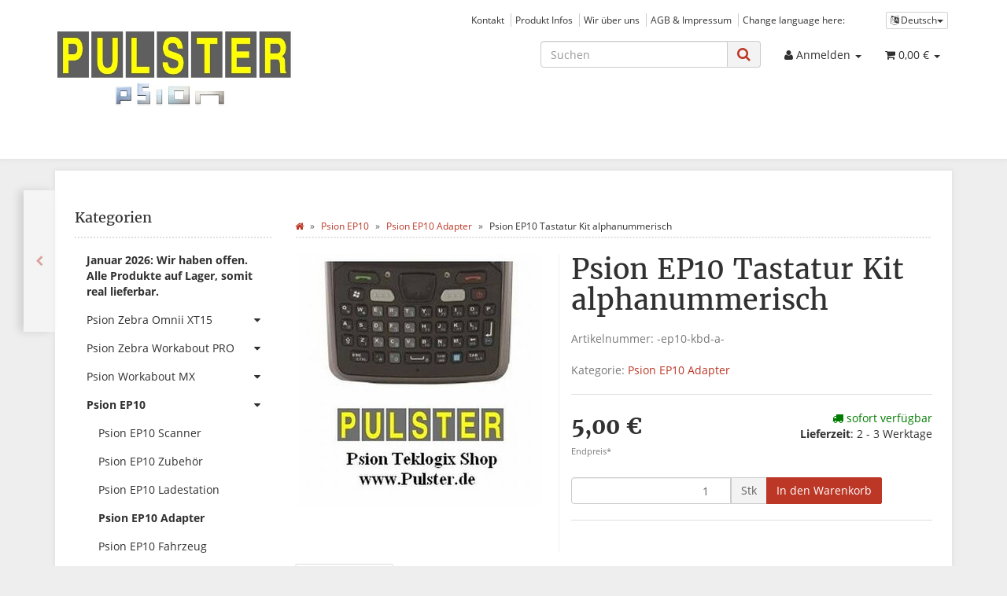

--- FILE ---
content_type: text/html; charset=iso-8859-1
request_url: https://pulster.de/Psion-EP10-Tastatur-Kit-alphanummerisch
body_size: 9593
content:
<!DOCTYPE html>
<html lang="de" itemscope itemtype="http://schema.org/ItemPage">

<head>
    
        <meta http-equiv="content-type" content="text/html; charset=iso-8859-1">
        <meta name="description" itemprop="description" content="Psion EP10 - Tastatur alphanummerisch QWERTY Psion Art Nr : 1100957, EP10 Kit Upgrade QWERTY Keyboard Komplettes Kit zum Austausch defekter Tastaturen o">
        <meta name="keywords" itemprop="keywords" content="Psion,EP10,\-,Tastatur,alphanummerisch,QWERTY,Art,Nr,1100957,Kit,Upgrade,Keyboard,Komplettes,zum,Austausch,defekter,Tastaturen,oder,Wechsel,von,numerisch,auf,alphanumerische,Umbau,ist,relativ,einfach,und,wird,automatisch,vom,erkannt,Lieferumfang,komplette">
        <meta name="viewport" content="width=device-width, initial-scale=1.0, user-scalable=no">
        <meta http-equiv="X-UA-Compatible" content="IE=edge">
        <meta name="robots" content="index, follow">

        <meta itemprop="image" content="https://pulster.de/bilder/intern/shoplogo/pulster-shop-logo-aktuell.jpg">
        <meta itemprop="url" content="https://pulster.de/Psion-EP10-Tastatur-Kit-alphanummerisch">
        <meta property="og:type" content="website">
        <meta property="og:site_name" content="Psion EP10 Tastatur Kit alphanummerisch, 5,00 &#8364;">
        <meta property="og:title" content="Psion EP10 Tastatur Kit alphanummerisch, 5,00 &#8364;">
        <meta property="og:description" content="Psion EP10 - Tastatur alphanummerisch QWERTY Psion Art Nr : 1100957, EP10 Kit Upgrade QWERTY Keyboard Komplettes Kit zum Austausch defekter Tastaturen o">
        <meta property="og:image" content="bilder/intern/shoplogo/pulster-shop-logo-aktuell.jpg">
        <meta property="og:url" content="https://pulster.de/Psion-EP10-Tastatur-Kit-alphanummerisch">
    

    <title itemprop="name">Psion EP10 Tastatur Kit alphanummerisch, 5,00 &#8364;</title>

            <link rel="canonical" href="https://pulster.de/Psion-EP10-Tastatur-Kit-alphanummerisch">
    
    
        <base href="https://pulster.de/">
    

    
                                    <link type="image/x-icon" href="templates/Evo/favicon.ico" rel="shortcut icon">
                                        <link rel="image_src" href="https://pulster.de/media/image/product/1136/lg/psion-ep10-tastatur-kit-alphanummerisch.jpg">
            <meta property="og:image" content="https://pulster.de/media/image/product/1136/lg/psion-ep10-tastatur-kit-alphanummerisch.jpg">
            

    
        
                                    <link type="text/css" href="templates/Evo/themes/evo/bootstrap.css?v=4.06" rel="stylesheet">
                            <link type="text/css" href="templates/Evo/themes/base/offcanvas-menu.css?v=4.06" rel="stylesheet">
                            <link type="text/css" href="templates/Evo/themes/base/pnotify.custom.css?v=4.06" rel="stylesheet">
                            <link type="text/css" href="templates/Evo/themes/base/jquery-slider.css?v=4.06" rel="stylesheet">
                            <link type="text/css" href="templates/Evo/themes/evo/custom.css?v=4.06" rel="stylesheet">
            

                                                <link type="text/css" href="includes/plugins/jtl_paypal/version/109/frontend/css/style.css?v=4.06" rel="stylesheet">
                
                            
                    <link rel="alternate" type="application/rss+xml" title="Newsfeed PULSTER - Psion Zebra Shop" href="rss.xml">
                
                                        <link rel="alternate" hreflang="de" href="Psion-EP10-Tastatur-Kit-alphanummerisch">
                                <link rel="alternate" hreflang="en" href="Psion-EP10-keyboard-upgrade-kit-alphanumeric">
            
            

    
    
            <style>
            body { background-color: #eee!important; }
        </style>
        
        <script src="templates/Evo/js/jquery-1.12.4.min.js"></script>
    
    
<script>
    var head_conf={head:"jtl",screens:[480,768,992,1200]};
    (function(n,t){"use strict";function w(){}function u(n,t){if(n){typeof n=="object"&&(n=[].slice.call(n));for(var i=0,r=n.length;i<r;i++)t.call(n,n[i],i)}}function it(n,i){var r=Object.prototype.toString.call(i).slice(8,-1);return i!==t&&i!==null&&r===n}function s(n){return it("Function",n)}function a(n){return it("Array",n)}function et(n){var i=n.split("/"),t=i[i.length-1],r=t.indexOf("?");return r!==-1?t.substring(0,r):t}function f(n){(n=n||w,n._done)||(n(),n._done=1)}function ot(n,t,r,u){var f=typeof n=="object"?n:{test:n,success:!t?!1:a(t)?t:[t],failure:!r?!1:a(r)?r:[r],callback:u||w},e=!!f.test;return e&&!!f.success?(f.success.push(f.callback),i.load.apply(null,f.success)):e||!f.failure?u():(f.failure.push(f.callback),i.load.apply(null,f.failure)),i}function v(n){var t={},i,r;if(typeof n=="object")for(i in n)!n[i]||(t={name:i,url:n[i]});else t={name:et(n),url:n};return(r=c[t.name],r&&r.url===t.url)?r:(c[t.name]=t,t)}function y(n){n=n||c;for(var t in n)if(n.hasOwnProperty(t)&&n[t].state!==l)return!1;return!0}function st(n){n.state=ft;u(n.onpreload,function(n){n.call()})}function ht(n){n.state===t&&(n.state=nt,n.onpreload=[],rt({url:n.url,type:"cache"},function(){st(n)}))}function ct(){var n=arguments,t=n[n.length-1],r=[].slice.call(n,1),f=r[0];return(s(t)||(t=null),a(n[0]))?(n[0].push(t),i.load.apply(null,n[0]),i):(f?(u(r,function(n){s(n)||!n||ht(v(n))}),b(v(n[0]),s(f)?f:function(){i.load.apply(null,r)})):b(v(n[0])),i)}function lt(){var n=arguments,t=n[n.length-1],r={};return(s(t)||(t=null),a(n[0]))?(n[0].push(t),i.load.apply(null,n[0]),i):(u(n,function(n){n!==t&&(n=v(n),r[n.name]=n)}),u(n,function(n){n!==t&&(n=v(n),b(n,function(){y(r)&&f(t)}))}),i)}function b(n,t){if(t=t||w,n.state===l){t();return}if(n.state===tt){i.ready(n.name,t);return}if(n.state===nt){n.onpreload.push(function(){b(n,t)});return}n.state=tt;rt(n,function(){n.state=l;t();u(h[n.name],function(n){f(n)});o&&y()&&u(h.ALL,function(n){f(n)})})}function at(n){n=n||"";var t=n.split("?")[0].split(".");return t[t.length-1].toLowerCase()}function rt(t,i){function e(t){t=t||n.event;u.onload=u.onreadystatechange=u.onerror=null;i()}function o(f){f=f||n.event;(f.type==="load"||/loaded|complete/.test(u.readyState)&&(!r.documentMode||r.documentMode<9))&&(n.clearTimeout(t.errorTimeout),n.clearTimeout(t.cssTimeout),u.onload=u.onreadystatechange=u.onerror=null,i())}function s(){if(t.state!==l&&t.cssRetries<=20){for(var i=0,f=r.styleSheets.length;i<f;i++)if(r.styleSheets[i].href===u.href){o({type:"load"});return}t.cssRetries++;t.cssTimeout=n.setTimeout(s,250)}}var u,h,f;i=i||w;h=at(t.url);h==="css"?(u=r.createElement("link"),u.type="text/"+(t.type||"css"),u.rel="stylesheet",u.href=t.url,t.cssRetries=0,t.cssTimeout=n.setTimeout(s,500)):(u=r.createElement("script"),u.type="text/"+(t.type||"javascript"),u.src=t.url);u.onload=u.onreadystatechange=o;u.onerror=e;u.async=!1;u.defer=!1;t.errorTimeout=n.setTimeout(function(){e({type:"timeout"})},7e3);f=r.head||r.getElementsByTagName("head")[0];f.insertBefore(u,f.lastChild)}function vt(){for(var t,u=r.getElementsByTagName("script"),n=0,f=u.length;n<f;n++)if(t=u[n].getAttribute("data-headjs-load"),!!t){i.load(t);return}}function yt(n,t){var v,p,e;return n===r?(o?f(t):d.push(t),i):(s(n)&&(t=n,n="ALL"),a(n))?(v={},u(n,function(n){v[n]=c[n];i.ready(n,function(){y(v)&&f(t)})}),i):typeof n!="string"||!s(t)?i:(p=c[n],p&&p.state===l||n==="ALL"&&y()&&o)?(f(t),i):(e=h[n],e?e.push(t):e=h[n]=[t],i)}function e(){if(!r.body){n.clearTimeout(i.readyTimeout);i.readyTimeout=n.setTimeout(e,50);return}o||(o=!0,vt(),u(d,function(n){f(n)}))}function k(){r.addEventListener?(r.removeEventListener("DOMContentLoaded",k,!1),e()):r.readyState==="complete"&&(r.detachEvent("onreadystatechange",k),e())}var r=n.document,d=[],h={},c={},ut="async"in r.createElement("script")||"MozAppearance"in r.documentElement.style||n.opera,o,g=n.head_conf&&n.head_conf.head||"head",i=n[g]=n[g]||function(){i.ready.apply(null,arguments)},nt=1,ft=2,tt=3,l=4,p;if(r.readyState==="complete")e();else if(r.addEventListener)r.addEventListener("DOMContentLoaded",k,!1),n.addEventListener("load",e,!1);else{r.attachEvent("onreadystatechange",k);n.attachEvent("onload",e);p=!1;try{p=!n.frameElement&&r.documentElement}catch(wt){}p&&p.doScroll&&function pt(){if(!o){try{p.doScroll("left")}catch(t){n.clearTimeout(i.readyTimeout);i.readyTimeout=n.setTimeout(pt,50);return}e()}}()}i.load=i.js=ut?lt:ct;i.test=ot;i.ready=yt;i.ready(r,function(){y()&&u(h.ALL,function(n){f(n)});i.feature&&i.feature("domloaded",!0)})})(window);
    (function(n,t){"use strict";jQuery["fn"]["ready"]=function(fn){jtl["ready"](function(){jQuery["ready"]["promise"]()["done"](fn)});return jQuery}})(window);
</script>


</head>




<body data-page="1" class="body-offcanvas">


<div id="main-wrapper" class="main-wrapper fluid aside-active">

        
    
        <header class="hidden-print container-block fixed-navbar" id="evo-nav-wrapper">
            <div class="container">
                
                                <div id="header-branding">
                    
                        
                        <div id="top-bar" class="text-right hidden-xs clearfix">
                            <ul class="list-inline user-settings pull-right"><li class="language-dropdown dropdown">
<a href="#" class="dropdown-toggle btn btn-default btn-xs" data-toggle="dropdown" itemprop="inLanguage" itemscope itemtype="http://schema.org/Language" title="Bitte wählen Sie eine Sprache"><i class="fa fa-language"></i><span class="lang-ger" itemprop="name"> Deutsch</span><span class="caret"></span></a><ul id="language-dropdown" class="dropdown-menu dropdown-menu-right"><li><a href="https://pulster.de/Psion-EP10-keyboard-upgrade-kit-alphanumeric" class="link_lang eng" rel="nofollow">Englisch</a></li></ul>
</li></ul>
<ul class="cms-pages list-inline pull-right">
<li class=""><a href="Kontakt" title="Kontakt">Kontakt</a></li>
<li class=""><a href="Produkt-Infos" title="Produkt Infos">Produkt Infos</a></li>
<li class=""><a href="Wir-ueber-uns" title="Wir über uns">Wir über uns</a></li>
<li class=""><a href="AGB-Impressum" rel="nofollow" title="AGB &amp; Impressum">AGB &amp; Impressum</a></li>
<li class=""><a href="http://www.pulster.com" title="Change language here:">Change language here:</a></li>
</ul>
                        </div>
                        
                        
                        <div class="row">
                            <div class="col-xs-4" id="logo" itemprop="publisher" itemscope itemtype="http://schema.org/Organization" itemid="">
                                
                                <span itemprop="name" class="hidden"></span>
                                <meta itemprop="url" content="https://pulster.de">
                                <meta itemprop="logo" content="https://pulster.de/bilder/intern/shoplogo/pulster-shop-logo-aktuell.jpg">
                                <a href="https://pulster.de" title="PULSTER - Psion Zebra Shop">
                                                                            <img src="bilder/intern/shoplogo/pulster-shop-logo-aktuell.jpg" width="502" height="166" alt="PULSTER - Psion Zebra Shop" class="img-responsive">
                                                                    </a>
                                
                            </div>
                            <div class="col-xs-8" id="shop-nav">
                            
                                <ul class="header-shop-nav nav navbar-nav force-float horizontal pull-right">
<li id="search"><form action="navi.php" method="GET"><div class="input-group">
<input name="qs" type="text" class="form-control ac_input" placeholder="Suchen" autocomplete="off" aria-label="Suchen"><span class="input-group-addon"><button type="submit" name="search" id="search-submit-button" aria-label="Suchen"><span class="fa fa-search"></span></button></span>
</div></form></li>
<li class="dropdown hidden-xs">
<a href="#" class="dropdown-toggle" data-toggle="dropdown" title="Anmelden"><i class="fa fa-user"></i> <span class="hidden-xs hidden-sm"> Anmelden </span> <i class="caret"></i></a><ul id="login-dropdown" class="dropdown-menu dropdown-menu-right">
<li><form action="https://pulster.de/Mein-Konto" method="post" class="form evo-validate">
<input type="hidden" class="jtl_token" name="jtl_token" value="c51916e8627fe09bd30783df1606b5a0"><fieldset id="quick-login">
<div class="form-group"><input type="email" name="email" id="email_quick" class="form-control" placeholder="Email-Adresse" required></div>
<div class="form-group"><input type="password" name="passwort" id="password_quick" class="form-control" placeholder="Passwort" required></div>
<div class="form-group">
<input type="hidden" name="login" value="1"><button type="submit" id="submit-btn" class="btn btn-primary btn-block">Anmelden</button>
</div>
</fieldset>
</form></li>
<li><a href="https://pulster.de/pass.php" rel="nofollow" title="Passwort vergessen">Passwort vergessen</a></li>
<li><a href="https://pulster.de/registrieren.php" title="Jetzt registrieren">Neu hier? Jetzt registrieren</a></li>
</ul>
</li>
<li class="hidden-xs cart-menu dropdown" data-toggle="basket-items">
<a href="https://pulster.de/warenkorb.php" class="dropdown-toggle" data-toggle="dropdown" title="Warenkorb">
    <span class="fa fa-shopping-cart"></span>
        <span class="shopping-cart-label hidden-sm"> 0,00 &#8364;</span> <span class="caret"></span>
</a>
<ul class="cart-dropdown dropdown-menu dropdown-menu-right">
    <li>
            <a href="https://pulster.de/warenkorb.php" title="Es befinden sich keine Artikel im Warenkorb">Es befinden sich keine Artikel im Warenkorb</a>
    </li>

</ul>
</li>
</ul>
                            
                            </div>
                        </div>
                        
                    
                </div>
                                
            </div>
                        
            
            <div class="category-nav navbar-wrapper hidden-xs">
                
<div id="evo-main-nav-wrapper" class="nav-wrapper do-affix"><nav id="evo-main-nav" class="navbar navbar-default"><div class="container">
<div class="navbar-header visible-affix pull-left hidden-xs hidden-sm"><a class="navbar-brand" href="https://pulster.de" title="PULSTER - Psion Zebra Shop"><img src="bilder/intern/shoplogo/pulster-shop-logo-aktuell.jpg" width="502" height="166" alt="PULSTER - Psion Zebra Shop" class="img-responsive-height"></a></div>
<div class="megamenu"><ul class="nav navbar-nav force-float">
<li class="cart-menu visible-affix dropdown bs-hover-enabled pull-right" data-toggle="basket-items">
<a href="https://pulster.de/warenkorb.php" class="dropdown-toggle" data-toggle="dropdown" title="Warenkorb">
    <span class="fa fa-shopping-cart"></span>
        <span class="shopping-cart-label hidden-sm"> 0,00 &#8364;</span> <span class="caret"></span>
</a>
<ul class="cart-dropdown dropdown-menu dropdown-menu-right">
    <li>
            <a href="https://pulster.de/warenkorb.php" title="Es befinden sich keine Artikel im Warenkorb">Es befinden sich keine Artikel im Warenkorb</a>
    </li>

</ul>
</li>
</ul></div>
</div></nav></div>
            </div>
            
            
            
                        <nav id="shop-nav-xs" class="navbar navbar-default visible-xs">
<div class="container-fluid"><div class="navbar-collapse">
<ul class="nav navbar-nav navbar-left force-float"><li><a href="#" class="offcanvas-toggle" data-toggle="offcanvas" data-target="#navbar-offcanvas"><i class="fa fa-bars"></i> Alle Kategorien</a></li></ul>
<ul class="nav navbar-nav navbar-right force-float action-nav">
<li><a href="https://pulster.de/Mein-Konto" title="Mein Konto"><span class="fa fa-user"></span></a></li>
<li><a href="https://pulster.de/warenkorb.php" title="Warenkorb"><span class="fa fa-shopping-cart"></span></a></li>
</ul>
</div></div>
</nav>


<nav class="navbar navbar-default navbar-offcanvas" id="navbar-offcanvas">
<nav class="navbar navbar-inverse"><div class="container-fluid"><div class="navbar-nav nav navbar-right text-right"><a class="btn btn-offcanvas btn-default btn-close navbar-btn"><span class="fa fa-times"></span></a></div></div></nav><div class="container-fluid"><div class="sidebar-offcanvas">
<div class="navbar-categories"><ul class="nav navbar-nav">    <li><a href="bJanuar-2026-Wir-haben-offen-Alle-Produkte-auf-Lager-somit-real-lieferbar-b" data-ref="170"><b>Januar 2026: Wir haben offen. Alle Produkte auf Lager, somit real lieferbar.</b></a></li>
<li>
<a href="Psion-Zebra-Omnii-XT15" class="nav-sub" data-ref="89">Psion Zebra Omnii XT15<i class="fa fa-caret-right nav-toggle pull-right"></i></a><ul class="nav">    <li><a href="Zebra-XT15" data-ref="143">Zebra XT15</a></li>
<li><a href="Zebra-XT15f-freezer" data-ref="138">Zebra XT15f freezer</a></li>
<li><a href="Zebra-XT15nb-narrowband" data-ref="149">Zebra XT15nb narrowband</a></li>
<li><a href="Zebra-XT10" data-ref="142">Zebra XT10</a></li>
<li><a href="Zebra-XT15-Ladestation" data-ref="159">Zebra XT15 Ladestation</a></li>
<li><a href="Zebra-XT15-Akku-Stift" data-ref="137">Zebra XT15 Akku + Stift</a></li>
<li><a href="Zebra-XT15-Scanner" data-ref="161">Zebra XT15 Scanner</a></li>
<li><a href="Zebra-XT15-Imager" data-ref="162">Zebra XT15 Imager</a></li>
<li><a href="Zebra-XT15-Fahrzeug" data-ref="163">Zebra XT15 Fahrzeug</a></li>
<li><a href="Zebra-XT15-Taschen" data-ref="164">Zebra XT15 Taschen</a></li>
<li><a href="Zebra-XT15-Pistolengriff" data-ref="165">Zebra XT15 Pistolengriff</a></li>
<li><a href="Zebra-XT15-GSM-GPS-RFID" data-ref="126">Zebra XT15 GSM + GPS + RFID</a></li>
<li><a href="Zebra-XT15-Zubehoer-Divers" data-ref="166">Zebra XT15 Zubehör Divers</a></li>
<li><a href="Zebra-XT15-Tastaturen" data-ref="167">Zebra XT15 Tastaturen</a></li>
</ul>
</li>
<li>
<a href="Psion-Zebra-Workabout-PRO" class="nav-sub" data-ref="82">Psion Zebra Workabout PRO<i class="fa fa-caret-right nav-toggle pull-right"></i></a><ul class="nav">    <li><a href="Workabout-PRO-4" data-ref="133">Workabout PRO 4</a></li>
<li><a href="Workabout-PRO-3" data-ref="132">Workabout PRO 3</a></li>
<li><a href="Workabout-PRO-2" data-ref="131">Workabout PRO 2</a></li>
<li><a href="Workabout-PRO-1" data-ref="130">Workabout PRO 1</a></li>
<li><a href="Workabout-PRO-Akku-Batterie" data-ref="103">Workabout PRO Akku Batterie</a></li>
<li><a href="Workabout-PRO-Ladestation" data-ref="102">Workabout PRO Ladestation</a></li>
<li><a href="Workabout-PRO-Scanner" data-ref="125">Workabout PRO Scanner</a></li>
<li><a href="Workabout-PRO-Imager" data-ref="135">Workabout PRO Imager</a></li>
<li><a href="Workabout-PRO-Pistolengriff" data-ref="134">Workabout PRO Pistolengriff</a></li>
<li><a href="Workabout-PRO-GSM" data-ref="111">Workabout PRO GSM</a></li>
<li><a href="Workabout-PRO-WLAN-Wifi" data-ref="114">Workabout PRO WLAN / Wifi</a></li>
<li><a href="Workabout-PRO-RFID" data-ref="136">Workabout PRO RFID</a></li>
<li><a href="Workabout-PRO-Kabel-Adapter" data-ref="112">Workabout PRO Kabel &amp; Adapter</a></li>
<li><a href="Workabout-PRO-Stift" data-ref="113">Workabout PRO Stift</a></li>
<li><a href="Workabout-PRO-Endcap" data-ref="115">Workabout PRO Endcap</a></li>
<li><a href="Workabout-PRO-Fahrzeug" data-ref="116">Workabout PRO Fahrzeug</a></li>
<li><a href="Workabout-PRO-Tasche" data-ref="118">Workabout PRO Tasche</a></li>
<li><a href="Workabout-PRO-Zubehoer-Divers" data-ref="104">Workabout PRO Zubehör Divers</a></li>
<li><a href="Workabout-PRO-Reparatur-Teile" data-ref="123">Workabout PRO Reparatur Teile</a></li>
</ul>
</li>
<li>
<a href="Psion-Workabout-MX" class="nav-sub" data-ref="81">Psion Workabout MX<i class="fa fa-caret-right nav-toggle pull-right"></i></a><ul class="nav">    <li><a href="Psion-Workabout-MX_1" data-ref="101">Psion Workabout MX</a></li>
<li><a href="Psion-Workabout-MX-Scanner" data-ref="100">Psion Workabout MX Scanner</a></li>
<li><a href="Psion-Workabout-MX-Zubehoer" data-ref="98">Psion Workabout MX Zubehör</a></li>
<li><a href="Psion-Workabout-MX-Speicher-SSD" data-ref="97">Psion Workabout MX Speicher SSD</a></li>
</ul>
</li>
<li class="active">
<a href="Psion-EP10" class="nav-sub" data-ref="87">Psion EP10<i class="fa fa-caret-right nav-toggle pull-right"></i></a><ul class="nav">    <li><a href="Psion-EP10-Scanner" data-ref="177">Psion EP10 Scanner</a></li>
<li><a href="Psion-EP10-Zubehoer" data-ref="172">Psion EP10 Zubehör</a></li>
<li><a href="Psion-EP10-Ladestation" data-ref="124">Psion EP10 Ladestation</a></li>
<li class="active"><a href="Psion-EP10-Adapter" data-ref="128">Psion EP10 Adapter</a></li>
<li><a href="Psion-EP10-Fahrzeug" data-ref="127">Psion EP10 Fahrzeug</a></li>
<li><a href="Psion-EP10-Taschen" data-ref="169">Psion EP10 Taschen</a></li>
</ul>
</li>
<li>
<a href="Psion-NEO" class="nav-sub" data-ref="85">Psion NEO<i class="fa fa-caret-right nav-toggle pull-right"></i></a><ul class="nav">    <li><a href="Psion-Neo-Scanner" data-ref="179">Psion Neo Scanner</a></li>
<li><a href="Psion-Neo-Zubehoer" data-ref="171">Psion Neo Zubehör</a></li>
<li><a href="Psion-Neo-Ladestation" data-ref="160">Psion Neo Ladestation</a></li>
<li><a href="Psion-Neo-Taschen" data-ref="119">Psion Neo Taschen</a></li>
</ul>
</li>
<li>
<a href="Psion-Ikon" class="nav-sub" data-ref="83">Psion Ikon<i class="fa fa-caret-right nav-toggle pull-right"></i></a><ul class="nav">    <li><a href="Psion-Ikon-Scanner" data-ref="178">Psion Ikon Scanner</a></li>
<li><a href="Psion-Ikon-Zubehoer" data-ref="173">Psion Ikon Zubehör</a></li>
<li><a href="Psion-Ikon-Ladestation" data-ref="109">Psion Ikon Ladestation</a></li>
</ul>
</li>
<li>
<a href="Psion-7535" class="nav-sub" data-ref="86">Psion 7535<i class="fa fa-caret-right nav-toggle pull-right"></i></a><ul class="nav">    <li><a href="Psion-7535-Scanner" data-ref="176">Psion 7535 Scanner </a></li>
<li><a href="Psion-7535-Zubehoer" data-ref="174">Psion 7535 Zubehör</a></li>
<li><a href="Psion-7535-Ladestation" data-ref="158">Psion 7535 Ladestation</a></li>
<li><a href="Psion-7535-Taschen" data-ref="168">Psion 7535 Taschen</a></li>
</ul>
</li>
<li><a href="Psion-7530" data-ref="88">Psion 7530</a></li>
<li><a href="Psion-7035" data-ref="121">Psion 7035</a></li>
<li>
<a href="Psion-PDA" class="nav-sub" data-ref="84">Psion PDA<i class="fa fa-caret-right nav-toggle pull-right"></i></a><ul class="nav">    <li><a href="Psion-1" data-ref="105">Psion 1</a></li>
<li><a href="Psion-2" data-ref="106">Psion 2</a></li>
<li><a href="Psion-3" data-ref="93">Psion 3</a></li>
<li><a href="Psion-4" data-ref="107">Psion 4</a></li>
<li><a href="Psion-5" data-ref="99">Psion 5</a></li>
<li><a href="Psion-6-Revo" data-ref="91">Psion 6 = Revo</a></li>
<li><a href="Psion-7-Netbook" data-ref="92">Psion 7 = Netbook</a></li>
<li><a href="Psion-8-Netbook-PRO" data-ref="96">Psion 8 = Netbook PRO</a></li>
<li><a href="Psion-Sammler-Stuecke" data-ref="108">Psion Sammler Stuecke</a></li>
</ul>
</li>
<li><a href="Openmoko" data-ref="181">Openmoko</a></li>
</ul></div>
<hr>
<ul class="nav navbar-nav"></ul>
<hr>
<ul class="nav navbar-nav">
<li class=""><a href="Kontakt" title="Kontakt">Kontakt</a></li>
<li class=""><a href="Produkt-Infos" title="Produkt Infos">Produkt Infos</a></li>
<li class=""><a href="Wir-ueber-uns" title="Wir über uns">Wir über uns</a></li>
<li class=""><a href="AGB-Impressum" title="AGB &amp; Impressum">AGB &amp; Impressum</a></li>
<li class=""><a href="http://www.pulster.com" title="Change language here:">Change language here:</a></li>
</ul>
</div></div>
</nav>
        </header>
    


    
    <div id="content-wrapper">
    
    
    
                                    

    
    <div class="container">
    
    
    
    <div class="container-block beveled">
    

    
            <div class="visible-lg product-pagination next">
                    </div>
        <div class="visible-lg product-pagination previous">
            <a href="Psion-EP10-Tastatur-Kit-nummerisch" title="Psion EP10 Tastatur Kit nummerisch"><span class="fa fa-chevron-left"></span></a>        </div>
        
    
    
    <div class="row">
    
    
    
    <div id="content" class="col-xs-12  col-lg-9 col-lg-push-3">
    
    
    
        <div class="breadcrumb-wrapper hidden-xs"><div class="row"><div class="col-xs-12"><ul id="breadcrumb" class="breadcrumb" itemprop="breadcrumb" itemscope itemtype="http://schema.org/BreadcrumbList">
<li class="breadcrumb-item first" itemprop="itemListElement" itemscope itemtype="http://schema.org/ListItem">
<a itemprop="item" href="https://pulster.de/" title="Startseite"><span class="fa fa-home"></span><span itemprop="name" class="hidden">Startseite</span></a><meta itemprop="url" content="https://pulster.de/">
<meta itemprop="position" content="1">
</li>
<li class="breadcrumb-item" itemprop="itemListElement" itemscope itemtype="http://schema.org/ListItem">
<a itemprop="item" href="https://pulster.de/Psion-EP10" title="Psion EP10"><span itemprop="name">Psion EP10</span></a><meta itemprop="url" content="https://pulster.de/Psion-EP10">
<meta itemprop="position" content="2">
</li>
<li class="breadcrumb-item" itemprop="itemListElement" itemscope itemtype="http://schema.org/ListItem">
<a itemprop="item" href="https://pulster.de/Psion-EP10-Adapter" title="Psion EP10 Adapter"><span itemprop="name">Psion EP10 Adapter</span></a><meta itemprop="url" content="https://pulster.de/Psion-EP10-Adapter">
<meta itemprop="position" content="3">
</li>
<li class="breadcrumb-item last" itemprop="itemListElement" itemscope itemtype="http://schema.org/ListItem">
<span itemprop="name">Psion EP10 Tastatur Kit alphanummerisch</span><meta itemprop="position" content="4">
</li>
</ul></div></div></div>
    

    


            <div id="result-wrapper" itemprop="mainEntity" itemscope itemtype="http://schema.org/Product" itemid="https://pulster.de/Psion-EP10-Tastatur-Kit-alphanummerisch">
            <meta itemprop="url" content="https://pulster.de/Psion-EP10-Tastatur-Kit-alphanummerisch">
            

    

                        

<div class="h1 visible-xs text-center">Psion EP10 Tastatur Kit alphanummerisch</div>

<form id="buy_form" method="post" action="https://pulster.de/Psion-EP10-Tastatur-Kit-alphanummerisch" class="evo-validate">
    <input type="hidden" class="jtl_token" name="jtl_token" value="c51916e8627fe09bd30783df1606b5a0">
    <div class="row product-primary" id="product-offer">
        <div class="product-gallery col-sm-5">
            <div id="gallery" class="hidden">
    
            <a href="media/image/product/1136/lg/psion-ep10-tastatur-kit-alphanummerisch.jpg" title="Psion EP10 Tastatur Kit alphanummerisch"><img src="media/image/product/1136/md/psion-ep10-tastatur-kit-alphanummerisch.jpg" alt="Psion EP10 Tastatur Kit alphanummerisch" data-list='{"xs":{"src":"media\/image\/product\/1136\/xs\/psion-ep10-tastatur-kit-alphanummerisch.jpg","size":{"width":40,"height":40},"type":2,"alt":"Psion EP10 Tastatur Kit alphanummerisch"},"sm":{"src":"media\/image\/product\/1136\/sm\/psion-ep10-tastatur-kit-alphanummerisch.jpg","size":{"width":130,"height":130},"type":2,"alt":"Psion EP10 Tastatur Kit alphanummerisch"},"md":{"src":"media\/image\/product\/1136\/md\/psion-ep10-tastatur-kit-alphanummerisch.jpg","size":{"width":320,"height":320},"type":2,"alt":"Psion EP10 Tastatur Kit alphanummerisch"},"lg":{"src":"media\/image\/product\/1136\/lg\/psion-ep10-tastatur-kit-alphanummerisch.jpg","size":{"width":800,"height":800},"type":2,"alt":"Psion EP10 Tastatur Kit alphanummerisch"}}'></a>
    
    
</div>

<div class="pswp" tabindex="-1" role="dialog" aria-hidden="true">

    <div class="pswp__bg"></div>

    <div class="pswp__scroll-wrap">

        <div class="pswp__container">
            <div class="pswp__item"></div>
            <div class="pswp__item"></div>
            <div class="pswp__item"></div>
        </div>

        <div class="pswp__ui pswp__ui--hidden">

            <div class="pswp__top-bar">

                <div class="pswp__counter"></div>

                <a class="pswp__button pswp__button--close" title="Close (Esc)"></a>

                <a class="pswp__button pswp__button--share" title="Share"></a>

                <a class="pswp__button pswp__button--fs" title="Toggle fullscreen"></a>

                <a class="pswp__button pswp__button--zoom" title="Zoom in/out"></a>

                <div class="pswp__preloader">
                    <div class="pswp__preloader__icn">
                        <div class="pswp__preloader__cut">
                            <div class="pswp__preloader__donut"></div>
                        </div>
                    </div>
                </div>
            </div>

            <div class="pswp__share-modal pswp__share-modal--hidden pswp__single-tap">
                <div class="pswp__share-tooltip"></div>
            </div>

            <a class="pswp__button pswp__button--arrow--left" title="Previous (arrow left)">
            </a>

            <a class="pswp__button pswp__button--arrow--right" title="Next (arrow right)">
            </a>

            <div class="pswp__caption">
                <div class="pswp__caption__center"></div>
            </div>

        </div>
    </div>
</div>

        </div>
        <div class="product-info col-sm-7">
            
            <div class="product-info-inner">
                
                                
    
                <div class="product-headline hidden-xs">
                    
                    <h1 class="fn product-title" itemprop="name">Psion EP10 Tastatur Kit alphanummerisch</h1>
                    
                </div>

                
                                    <div class="info-essential row">
                        
                                                    <div class="col-xs-8">
                                <p class="text-muted product-sku">Artikelnummer: <span itemprop="sku">-ep10-kbd-a-</span></p>
                                                            </div>
                                                                        
                    </div>
                    <div class="clearfix top10"></div>
                                

                
                                

                
                                    
                    <p class="product-category word-break">
                        <span class="text-muted">Kategorie: </span>
                                                <a href="Psion-EP10-Adapter" itemprop="category">Psion EP10 Adapter</a>
                    </p>
                    
                                
                
                <div class="product-offer" itemprop="offers" itemscope itemtype="http://schema.org/Offer">
                    <link itemprop="businessFunction" href="http://purl.org/goodrelations/v1#Sell">
                    
                                            <link itemprop="url" href="https://pulster.de/Psion-EP10-Tastatur-Kit-alphanummerisch">
                                        <input type="submit" name="inWarenkorb" value="1" class="hidden">
                                                                                <input type="hidden" id="AktuellerkArtikel" class="current_article" name="a" value="1136">
                    <input type="hidden" name="wke" value="1">
                    <input type="hidden" name="show" value="1">
                    <input type="hidden" name="kKundengruppe" value="2">
                    <input type="hidden" name="kSprache" value="1">
                    
                    
                    <!-- VARIATIONEN -->
                        
                    
                    <hr>
                    <div class="row">
                        
                        <div class="col-xs-7">
                                                                                                                    
    <div class="price_wrapper">
    
    
                        
                            <strong class="price text-nowrap">
                <span>5,00 &#8364;</span>            </strong>
                            
                <meta itemprop="price" content="5">
                <meta itemprop="priceCurrency" content="EUR">
            
            <div class="price-note">
                                
                
                                
                
                    <p class="vat_info text-muted top5">
                        
    Endpreis*    


    
                    </p>
                

                                
                
                                
                
                            </div>
                
    </div>

                        </div>
                        
                        
                        <div class="col-xs-5 text-right">
                            <div class="delivery-status">

                        <span class="status status-2"><i class="fa fa-truck"></i> sofort verfügbar</span>
                

    
    
            <link itemprop="availability" href="http://schema.org/InStock">
    
        
            <p class="estimated-delivery">
            <span class="a2"><strong>Lieferzeit</strong>: 2 - 3 Werktage</span>
        </p>
    
</div>
                        </div>
                        
                    </div>
                    
                        <div id="add-to-cart" class="hidden-print product-buy">
    
                                            
                <div class="form-inline">
                    <div id="quantity-grp" class="choose_quantity input-group">
                        <input type="number" min="0" id="quantity" class="quantity form-control text-right" name="anzahl" aria-label="Menge" value="1">
                                                    <span class="input-group-addon unit">Stk</span>
                                                <span class="input-group-btn">
                            <button aria-label="In den Warenkorb" name="inWarenkorb" type="submit" value="In den Warenkorb" class="submit btn btn-primary">
                                <span class="fa fa-shopping-cart visible-xs"></span><span class="hidden-xs">In den Warenkorb</span>
                            </button>
                        </span>
                    </div>
                </div>
                
                                
    </div>

                    <hr>
                </div>
    
                                        <div id="product-actions" class="btn-group btn-group-md product-actions hidden-print" role="group">
        
                                            </div>
    <div class="visible-xs clearfix hidden-print">
        <hr>
    </div>

                            </div>
            
        </div>
            </div>
    
    

    
</form>

    <div class="clearfix"></div>

    
                                                                                                                                                    
            <ul class="nav nav-tabs bottom15" role="tablist">
                            <li role="presentation" class="active">
                    <a href="#tab-description" aria-controls="tab-description" role="tab" data-toggle="tab">
                        Beschreibung
                    </a>
                </li>
                                                                                                                    </ul>
        <div class="tab-content" id="article-tabs">
                                    <div role="tabpanel" class="tab-pane fade  in active" id="tab-description">
                        <div class="tab-content-wrapper">
                
                    <div class="desc">
                        <li>Psion EP10 - Tastatur alphanummerisch QWERTY.</li>
<br><li>Psion Art.Nr.: 1100957, "EP10 Kit Upgrade QWERTY Keyboard".</li>
<br><li>Komplettes Kit zum Austausch defekter Tastaturen oder zum Wechsel von numerisch auf alphanumerische Tastatur.</li>
<br><li>Der Umbau ist relativ einfach und wird automatisch vom Psion erkannt. </li>
<br><li>Lieferumfang: komplettes Kit aus Tastaturmatte und Elektronik.</li>
<br><li>Original Psion Neuware, sofort lieferbar.</li>
                                            </div>
                
                
                    




                
            </div>
                            </div>
                                                                                        </div>

    

    <div class="clearfix"></div>

    
        <div id="article_popups">
        



<script type="text/javascript">
    $(function() {
        
            });

    function show_popup(item, title) {
        var html = $('#popup' + item).html();
        if (typeof title === 'undefined' || title.length === 0) {
            title = $(html).find('h3').text();
        }
        eModal.alert({
            message: html,
            title: title
        });
    }
</script>

    </div>

                </div>
    


            
    
    </div>
    
    
    
    
            
        <aside id="sidepanel_left" class="hidden-print col-xs-12  col-lg-3 col-lg-pull-9">
            <section class="panel panel-default box box-categories word-break" id="sidebox_categories0">
            <div class="panel-heading">
                <h5 class="panel-title">Kategorien</h5>
            </div>
            <div class="box-body">
                <nav class="nav-panel">
                    <ul class="nav">
                            <li><a href="bJanuar-2026-Wir-haben-offen-Alle-Produkte-auf-Lager-somit-real-lieferbar-b" data-ref="170"><b>Januar 2026: Wir haben offen. Alle Produkte auf Lager, somit real lieferbar.</b></a></li>
<li>
<a href="Psion-Zebra-Omnii-XT15" class="nav-sub" data-ref="89">Psion Zebra Omnii XT15<i class="fa fa-caret-down nav-toggle pull-right"></i></a><ul class="nav">    <li><a href="Zebra-XT15" data-ref="143">Zebra XT15</a></li>
<li><a href="Zebra-XT15f-freezer" data-ref="138">Zebra XT15f freezer</a></li>
<li><a href="Zebra-XT15nb-narrowband" data-ref="149">Zebra XT15nb narrowband</a></li>
<li><a href="Zebra-XT10" data-ref="142">Zebra XT10</a></li>
<li><a href="Zebra-XT15-Ladestation" data-ref="159">Zebra XT15 Ladestation</a></li>
<li><a href="Zebra-XT15-Akku-Stift" data-ref="137">Zebra XT15 Akku + Stift</a></li>
<li><a href="Zebra-XT15-Scanner" data-ref="161">Zebra XT15 Scanner</a></li>
<li><a href="Zebra-XT15-Imager" data-ref="162">Zebra XT15 Imager</a></li>
<li><a href="Zebra-XT15-Fahrzeug" data-ref="163">Zebra XT15 Fahrzeug</a></li>
<li><a href="Zebra-XT15-Taschen" data-ref="164">Zebra XT15 Taschen</a></li>
<li><a href="Zebra-XT15-Pistolengriff" data-ref="165">Zebra XT15 Pistolengriff</a></li>
<li><a href="Zebra-XT15-GSM-GPS-RFID" data-ref="126">Zebra XT15 GSM + GPS + RFID</a></li>
<li><a href="Zebra-XT15-Zubehoer-Divers" data-ref="166">Zebra XT15 Zubehör Divers</a></li>
<li><a href="Zebra-XT15-Tastaturen" data-ref="167">Zebra XT15 Tastaturen</a></li>
</ul>
</li>
<li>
<a href="Psion-Zebra-Workabout-PRO" class="nav-sub" data-ref="82">Psion Zebra Workabout PRO<i class="fa fa-caret-down nav-toggle pull-right"></i></a><ul class="nav">    <li><a href="Workabout-PRO-4" data-ref="133">Workabout PRO 4</a></li>
<li><a href="Workabout-PRO-3" data-ref="132">Workabout PRO 3</a></li>
<li><a href="Workabout-PRO-2" data-ref="131">Workabout PRO 2</a></li>
<li><a href="Workabout-PRO-1" data-ref="130">Workabout PRO 1</a></li>
<li><a href="Workabout-PRO-Akku-Batterie" data-ref="103">Workabout PRO Akku Batterie</a></li>
<li><a href="Workabout-PRO-Ladestation" data-ref="102">Workabout PRO Ladestation</a></li>
<li>
<a href="Workabout-PRO-Scanner" class="nav-sub" data-ref="125">Workabout PRO Scanner<i class="fa fa-caret-down nav-toggle pull-right"></i></a><ul class="nav">    <li><a href="Scanner-fuer-Workabout-PRO-123" data-ref="154">Scanner für Workabout PRO 1,2,3</a></li>
<li><a href="Scanner-fuer-Workabout-PRO-4" data-ref="152">Scanner für Workabout PRO 4</a></li>
</ul>
</li>
<li>
<a href="Workabout-PRO-Imager" class="nav-sub" data-ref="135">Workabout PRO Imager<i class="fa fa-caret-down nav-toggle pull-right"></i></a><ul class="nav">    <li><a href="Imager-fuer-Workabout-PRO-123" data-ref="155">Imager für Workabout PRO 1,2,3</a></li>
<li><a href="Imager-fuer-Workabout-PRO-4" data-ref="153">Imager für Workabout PRO 4</a></li>
</ul>
</li>
<li><a href="Workabout-PRO-Pistolengriff" data-ref="134">Workabout PRO Pistolengriff</a></li>
<li><a href="Workabout-PRO-GSM" data-ref="111">Workabout PRO GSM</a></li>
<li><a href="Workabout-PRO-WLAN-Wifi" data-ref="114">Workabout PRO WLAN / Wifi</a></li>
<li>
<a href="Workabout-PRO-RFID" class="nav-sub" data-ref="136">Workabout PRO RFID<i class="fa fa-caret-down nav-toggle pull-right"></i></a><ul class="nav">    <li><a href="RFID-fuer-Workabout-PRO-123" data-ref="156">RFID für Workabout PRO 1,2,3</a></li>
<li><a href="RFID-fuer-Workabout-PRO-4" data-ref="157">RFID für Workabout PRO 4</a></li>
</ul>
</li>
<li><a href="Workabout-PRO-Kabel-Adapter" data-ref="112">Workabout PRO Kabel &amp; Adapter</a></li>
<li><a href="Workabout-PRO-Stift" data-ref="113">Workabout PRO Stift</a></li>
<li><a href="Workabout-PRO-Endcap" data-ref="115">Workabout PRO Endcap</a></li>
<li><a href="Workabout-PRO-Fahrzeug" data-ref="116">Workabout PRO Fahrzeug</a></li>
<li><a href="Workabout-PRO-Tasche" data-ref="118">Workabout PRO Tasche</a></li>
<li><a href="Workabout-PRO-Zubehoer-Divers" data-ref="104">Workabout PRO Zubehör Divers</a></li>
<li><a href="Workabout-PRO-Reparatur-Teile" data-ref="123">Workabout PRO Reparatur Teile</a></li>
</ul>
</li>
<li>
<a href="Psion-Workabout-MX" class="nav-sub" data-ref="81">Psion Workabout MX<i class="fa fa-caret-down nav-toggle pull-right"></i></a><ul class="nav">    <li><a href="Psion-Workabout-MX_1" data-ref="101">Psion Workabout MX</a></li>
<li><a href="Psion-Workabout-MX-Scanner" data-ref="100">Psion Workabout MX Scanner</a></li>
<li><a href="Psion-Workabout-MX-Zubehoer" data-ref="98">Psion Workabout MX Zubehör</a></li>
<li><a href="Psion-Workabout-MX-Speicher-SSD" data-ref="97">Psion Workabout MX Speicher SSD</a></li>
</ul>
</li>
<li class="active">
<a href="Psion-EP10" class="nav-sub" data-ref="87">Psion EP10<i class="fa fa-caret-down nav-toggle pull-right"></i></a><ul class="nav">    <li><a href="Psion-EP10-Scanner" data-ref="177">Psion EP10 Scanner</a></li>
<li><a href="Psion-EP10-Zubehoer" data-ref="172">Psion EP10 Zubehör</a></li>
<li><a href="Psion-EP10-Ladestation" data-ref="124">Psion EP10 Ladestation</a></li>
<li class="active"><a href="Psion-EP10-Adapter" data-ref="128">Psion EP10 Adapter</a></li>
<li><a href="Psion-EP10-Fahrzeug" data-ref="127">Psion EP10 Fahrzeug</a></li>
<li><a href="Psion-EP10-Taschen" data-ref="169">Psion EP10 Taschen</a></li>
</ul>
</li>
<li>
<a href="Psion-NEO" class="nav-sub" data-ref="85">Psion NEO<i class="fa fa-caret-down nav-toggle pull-right"></i></a><ul class="nav">    <li><a href="Psion-Neo-Scanner" data-ref="179">Psion Neo Scanner</a></li>
<li><a href="Psion-Neo-Zubehoer" data-ref="171">Psion Neo Zubehör</a></li>
<li><a href="Psion-Neo-Ladestation" data-ref="160">Psion Neo Ladestation</a></li>
<li><a href="Psion-Neo-Taschen" data-ref="119">Psion Neo Taschen</a></li>
</ul>
</li>
<li>
<a href="Psion-Ikon" class="nav-sub" data-ref="83">Psion Ikon<i class="fa fa-caret-down nav-toggle pull-right"></i></a><ul class="nav">    <li><a href="Psion-Ikon-Scanner" data-ref="178">Psion Ikon Scanner</a></li>
<li><a href="Psion-Ikon-Zubehoer" data-ref="173">Psion Ikon Zubehör</a></li>
<li><a href="Psion-Ikon-Ladestation" data-ref="109">Psion Ikon Ladestation</a></li>
</ul>
</li>
<li>
<a href="Psion-7535" class="nav-sub" data-ref="86">Psion 7535<i class="fa fa-caret-down nav-toggle pull-right"></i></a><ul class="nav">    <li><a href="Psion-7535-Scanner" data-ref="176">Psion 7535 Scanner </a></li>
<li><a href="Psion-7535-Zubehoer" data-ref="174">Psion 7535 Zubehör</a></li>
<li><a href="Psion-7535-Ladestation" data-ref="158">Psion 7535 Ladestation</a></li>
<li><a href="Psion-7535-Taschen" data-ref="168">Psion 7535 Taschen</a></li>
</ul>
</li>
<li><a href="Psion-7530" data-ref="88">Psion 7530</a></li>
<li><a href="Psion-7035" data-ref="121">Psion 7035</a></li>
<li>
<a href="Psion-PDA" class="nav-sub" data-ref="84">Psion PDA<i class="fa fa-caret-down nav-toggle pull-right"></i></a><ul class="nav">    <li><a href="Psion-1" data-ref="105">Psion 1</a></li>
<li><a href="Psion-2" data-ref="106">Psion 2</a></li>
<li><a href="Psion-3" data-ref="93">Psion 3</a></li>
<li><a href="Psion-4" data-ref="107">Psion 4</a></li>
<li><a href="Psion-5" data-ref="99">Psion 5</a></li>
<li><a href="Psion-6-Revo" data-ref="91">Psion 6 = Revo</a></li>
<li><a href="Psion-7-Netbook" data-ref="92">Psion 7 = Netbook</a></li>
<li><a href="Psion-8-Netbook-PRO" data-ref="96">Psion 8 = Netbook PRO</a></li>
<li><a href="Psion-Sammler-Stuecke" data-ref="108">Psion Sammler Stuecke</a></li>
</ul>
</li>
<li><a href="Openmoko" data-ref="181">Openmoko</a></li>
                    </ul>
                </nav>
            </div>
        </section>
        </aside>
        
        
    
    
    </div>
    
    
    
    </div>
    
    
    
    </div>
    
    
    
    </div>
    



    <div class="clearfix"></div>
    <footer id="footer" class="container-block">
        <div class="hidden-print container">
            
            
            
                        

            
                        
            <div class="row">
                
                                    <div class="language-dropdown dropdown visible-xs col-xs-6 text-center">
                        <a href="#" class="dropdown-toggle" data-toggle="dropdown" title="Bitte wählen Sie eine Sprache">
                            <i class="fa fa-language"></i>
                            <span class="caret"></span>
                        </a>
                        <ul id="language-dropdown-small" class="dropdown-menu dropdown-menu-right">
                                                                                                <li class="active lang-ger visible-xs"><a>Deutsch</a></li>
                                                                                                                        
                                                                                                                                                            <li>
                                        <a href="Psion-EP10-keyboard-upgrade-kit-alphanumeric" class="link_lang eng" rel="nofollow">Englisch</a>
                                    </li>
                                                            
                        </ul>
                    </div>
                                
                
                                
            </div>
            <div class="footnote-vat text-center">
                                    
                                                
                    <p class="padded-lg-top">
                        <span class="footnote-reference">*</span> Alle Preise inkl. gesetzlicher USt.                    </p>
                
            </div>
                </div>
        <div id="copyright" class="container-block">
            
                <div class="container">
                                        <ul class="row list-unstyled">
                        <li class="col-xs-12 col-md-3">
                                                                                </li>
                        <li class="col-xs-12 col-md-6 text-center">
                                                    </li>
                        <li class="col-xs-12 col-md-3 text-right" id="system-credits">
                                                    </li>
                    </ul>
                                     </div>
            
        </div>
    </footer>



</div> 




        
    
    
    <script>
        jtl.load(["includes/plugins/jtl_paypal/version/109/frontend/js/paypal.js?v=4.06","templates/Evo/js/jquery.touch.min.js?v=4.06","templates/Evo/js/jquery.backstretch.min.js?v=4.06","templates/Evo/js/jquery.dimension.js?v=4.06","templates/Evo/js/jquery.offcanvas.js?v=4.06","templates/Evo/js/jquery.nivo.slider.pack.js?v=4.06","templates/Evo/js/jquery.waitforimages.js?v=4.06","templates/Evo/js/jquery.lazy.js?v=4.06","templates/Evo/js/jquery.serialize-object.js?v=4.06","templates/Evo/js/bootstrap.min.js?v=4.06","templates/Evo/js/bootstrap-tabdrop.js?v=4.06","templates/Evo/js/bootstrap-slider.js?v=4.06","templates/Evo/js/bootstrap-modal.js?v=4.06","templates/Evo/js/bootstrap-grid.js?v=4.06","templates/Evo/js/bootstrap-toolkit.js?v=4.06","templates/Evo/js/bootstrap-select.js?v=4.06","templates/Evo/js/bootstrap-hover-dropdown.min.js?v=4.06","templates/Evo/js/jtl.evo.js?v=4.06","templates/Evo/js/jtl.article.js?v=4.06","templates/Evo/js/jtl.basket.js?v=4.06","templates/Evo/js/jtl.io.js?v=4.06","templates/Evo/js/jtl.gallery.js?v=4.06","templates/Evo/js/typeahead.bundle.js?v=4.06","templates/Evo/js/photoswipe.js?v=4.06","templates/Evo/js/slick.js?v=4.06","templates/Evo/js/spin.js?v=4.06","templates/Evo/js/global.js?v=4.06",]);
            </script>

</body>
</html>


--- FILE ---
content_type: text/javascript
request_url: https://pulster.de/templates/Evo/js/jtl.evo.js?v=4.06
body_size: 4333
content:
/**
 * @copyright (c) JTL-Software-GmbH
 * @license http://jtl-url.de/jtlshoplicense
 */

(function () {
    'use strict';

    if (!$.evo) {
        $.evo = {};
    }

    var EvoClass = function() {};

    EvoClass.prototype = {
        options: { captcha: {} },

        constructor: EvoClass,

        generateSlickSlider: function() {
            /*
             * box product slider
             */

            $('.evo-box-slider:not(.slick-initialized)').slick({
                //dots: true,
                arrows: true,
                slidesToShow: 1
            });

            /*
             * responsive slider (content)
             */
            $('.evo-slider:not(.slick-initialized)').slick({
                //dots: true,
                arrows: true,
                slidesToShow: 3,
                responsive: [
                    {
                        breakpoint: 480, // xs
                        settings: {
                            slidesToShow: 1
                        }
                    },
                    {
                        breakpoint: 768, // sm
                        settings: {
                            slidesToShow: 2
                        }
                    },
                    {
                        breakpoint: 992, // md
                        settings: {
                            slidesToShow: 3
                        }
                    }
                ]
            });
        },

        addSliderTouchSupport: function () {
            $('.carousel').each(function () {
                if ($(this).find('.item').length > 1) {
                    $(this).find('.carousel-control').css('display', 'block');
                    $(this).swiperight(function () {
                        $(this).carousel('prev');
                    }).swipeleft(function () {
                        $(this).carousel('next');
                    });
                } else {
                    $(this).find('.carousel-control').css('display', 'none');
                }
            });
        },

        scrollStuff: function() {
            var breakpoint = 0,
                pos,
                sidePanel = $('#sidepanel_left');

            if(sidePanel.length) {
                breakpoint = sidePanel.position().top + sidePanel.hiddenDimension('height');
            }

            pos = breakpoint - $(this).scrollTop();

            if ($(this).scrollTop() > 200 && !$('#to-top').hasClass('active')) {
                $('#to-top').addClass('active');
            } else if($(this).scrollTop() < 200 && $('#to-top').hasClass('active')) {
                $('#to-top').removeClass('active');
            }

            if ($(window).width() > 768) {
                var $document = $(document),
                    $element = $('.navbar-fixed-top'),
                    className = 'nav-closed';

                $document.scroll(function() {
                    $element.toggleClass(className, $document.scrollTop() >= 150);
                });

            }
        },

        productTabsPriceFlow: function() {
            $('a[href="#tab-priceFlow"]').on('shown.bs.tab', function () {
                if (typeof window.priceHistoryChart !== 'undefined' && window.priceHistoryChart === null) {
                    window.priceHistoryChart = new Chart(window.ctx).Bar(window.chartData, {
                        responsive:      true,
                        scaleBeginAtZero: false,
                        tooltipTemplate: "<%if (label){%><%=label%> - <%}%><%= parseFloat(value).toFixed(2).replace('.', ',') %> " + window.chartDataCurrency
                    });
                }
            });
        },

        autoheight: function() {
            $('.row-eq-height').each(function(i, e) {
                $(e).children('[class*="col-"]').children().responsiveEqualHeightGrid();
            });
            $('.row-eq-height.gallery > [class*="col-"]').each(function(i, e) {
                $(e).height($('div', $(e)).outerHeight());
            });
        },
        
        tooltips: function() {
            $('[data-toggle="tooltip"]').tooltip();
        },

        imagebox: function(wrapper) {
            var $wrapper = (typeof wrapper === 'undefined' || wrapper.length === 0) ? $('#result-wrapper') : $(wrapper),
                square   = $('.image-box', $wrapper).first().height() + 'px',
                padding  = $(window).height() / 2;

            $('.image-box', $wrapper).each(function(i, item) {
                var box = $(this),
                    img = box.find('img'),
                    src = img.data('src');

                img.css('max-height', square);
                box.css('max-height', square)
                    .addClass('loading');

                if (src && src.length > 0) {
                    //if (src === 'gfx/keinBild.gif') {
                    //    box.removeClass('loading')
                    //        .addClass('none');
                    //    box.parent().find('.overlay-img').remove();
                    //} else {
                        $(img).lazy(padding, function() {
                            $(this).load(function() {
                                img.css('max-height', square);
                                box.css('line-height', square)
                                    .css('max-height', square)
                                    .removeClass('loading')
                                    .addClass('loaded');
                            }).error(function() {
                                box.removeClass('loading')
                                    .addClass('error');
                            });
                        });
                    //}
                }
            });
        },

        bootlint: function() {
            (function(){
                var p = window.alert;
                var s = document.createElement("script");
                window.alert = function() {
                    console.info(arguments);
                };
                s.onload = function() {
                    bootlint.showLintReportForCurrentDocument([]);
                    window.alert = p;
                };
                s.src = "https://maxcdn.bootstrapcdn.com/bootlint/latest/bootlint.min.js";
                document.body.appendChild(s);
            })();
        },
        
        showNotify: function(options) {
            eModal.alert({
                size: 'lg',
                buttons: false,
                title: options.title, 
                message: options.text,
                keyboard: true,
                tabindex: -1,
                onShown: function() {
                    $.evo.generateSlickSlider();
                }
            });
        },
        
        renderCaptcha: function(parameters) {
            if (typeof parameters !== 'undefined') {
                this.options.captcha = 
                    $.extend({}, this.options.captcha, parameters);
            }

            if (typeof grecaptcha === 'undefined' && !this.options.captcha.loaded) {
                this.options.captcha.loaded = true;
                var lang                    = document.documentElement.lang;
                $.getScript("https://www.google.com/recaptcha/api.js?render=explicit&onload=g_recaptcha_callback&hl=" + lang);
            } else {
                $('.g-recaptcha').each(function(index, item) {
                    parameters = $.extend({}, $(item).data(), parameters);
                    try {
                        grecaptcha.render(item, parameters);
                    }
                    catch(e) { }
                });
            }
            $('.g-recaptcha-response').attr('required', true);
        },
        
        popupDep: function() {
            $('#main-wrapper').on('click', '.popup-dep', function(e) {
                var id    = '#popup' + $(this).attr('id'),
                    title = $(this).attr('title'),
                    html  = $(id).html();
                eModal.alert({
                    message: html,
                    title: title,
                    keyboard: true,
                    tabindex: -1,
                    onShown:function () {
                        //the modal just copies all the html.. so we got duplicate IDs which confuses recaptcha
                        var recaptcha = $('.tmp-modal-content .g-recaptcha');
                        if (recaptcha.length === 1) {
                            var siteKey = recaptcha.data('sitekey'),
                                newRecaptcha = $('<div />');
                            if (typeof  siteKey !== 'undefined') {
                                //create empty recapcha div, give it a unique id and delete the old one
                                newRecaptcha.attr('id', 'popup-recaptcha').addClass('g-recaptcha form-group');
                                recaptcha.replaceWith(newRecaptcha);
                                grecaptcha.render('popup-recaptcha', {
                                    'sitekey' : siteKey,
                                    'callback' : 'captcha_filled'

                                });
                            }
                        }
                        addValidationListener();
                        $('.g-recaptcha-response').attr('required', true);
                    }
                });
                return false;
            });
        },

        popover: function() {
            /*
             * <a data-toggle="popover" data-ref="#popover-content123">Click me</a>
             * <div id="popover-content123" class="popover">content here</div> 
             */
            $('[data-toggle="popover"]').popover({
                trigger: 'hover',
                html: true,
                content: function() {
                    var ref = $(this).attr('data-ref');
                    return $(ref).html();
                }
            });
        },

        smoothScrollToAnchor: function(href, pushToHistory) {
            var anchorRegex = /^#[\w\-]+$/;
            if (!anchorRegex.test(href)) {
                return false;
            }

            var target, targetOffset;
            target = $('#' + href.slice(1));

            if (target.length > 0) {
                // scroll below the static megamenu
                var nav         = $('#evo-main-nav-wrapper.do-affix');
                var fixedOffset = nav.length > 0 ? nav.outerHeight() : 0;

                targetOffset = target.offset().top - fixedOffset - parseInt(target.css('margin-top'));
                $('html, body').animate({scrollTop: targetOffset});

                if (pushToHistory) {
                    history.pushState({}, document.title, location.pathname + href);
                }

                return true;
            }

            return false;
        },

        smoothScroll: function() {
            var supportHistory = (history && history.pushState) ? true : false;
            var that = this;

            this.smoothScrollToAnchor(location.hash, false);
            $(document).delegate('a[href^="#"]', 'click', function(e) {
                var elem = e.target;
                if (!e.isDefaultPrevented()) {
                    // only runs if no other click event is fired
                    if (that.smoothScrollToAnchor(elem.getAttribute('href'), supportHistory)) {
                        e.preventDefault();
                    }
                }
            });
        },

        preventDropdownToggle: function() {
            $('a.dropdown-toggle').click(function(e){
                var elem = e.target;
                if (elem.getAttribute('aria-expanded') == 'true' && elem.getAttribute('href') != '#') {
                    window.location.href = elem.getAttribute('href');
                    e.preventDefault();
                }
            });
        },

        checkout: function() {
            // show only the first submit button (i.g. the button from payment plugin)
            var $submits = $('#checkout-shipping-payment')
                .closest('form')
                .find('input[type="submit"]');
            $submits.addClass('hidden');
            $submits.first().removeClass('hidden');

            $('input[name="Versandart"]', '#checkout-shipping-payment').change(function() {
                var id    = parseInt($(this).val());
                var $form = $(this).closest('form');

                if (isNaN(id)) {
                    return;
                }

                $form.find('fieldset, input[type="submit"]')
                    .attr('disabled', true);

                var url = 'bestellvorgang.php?kVersandart=' + id;
                $.evo.loadContent(url, function() {
                    $.evo.checkout();
                }, null, true);
            });
        },

        loadContent: function(url, callback, error, animation, wrapper) {
            var that        = this;
            var $wrapper    = (typeof wrapper === 'undefined' || wrapper.length === 0) ? $('#result-wrapper') : $(wrapper);
            var ajaxOptions = {data: 'isAjax'};
            if (animation) {
                $wrapper.addClass('loading');
            }

            that.trigger('load.evo.content', { url: url });

            $.ajax(url, ajaxOptions).done(function(html) {
                var $data = $(html);
                if (animation) {
                    $data.addClass('loading');
                }
                $wrapper.replaceWith($data);
                $wrapper = $data;
                if (typeof callback === 'function') {
                    callback();
                }
            })
            .fail(function() {
                if (typeof error === 'function') {
                    error();
                }
            })
            .always(function() {
                $wrapper.removeClass('loading');
                that.trigger('contentLoaded'); // compatibility
                that.trigger('loaded.evo.content', { url: url });
            });
        },
        
        spinner: function(target) {
            var opts = {
              lines: 12             // The number of lines to draw
            , length: 7             // The length of each line
            , width: 5              // The line thickness
            , radius: 10            // The radius of the inner circle
            , scale: 2.0            // Scales overall size of the spinner
            , corners: 1            // Roundness (0..1)
            , color: '#000'         // #rgb or #rrggbb
            , opacity: 1/4          // Opacity of the lines
            , rotate: 0             // Rotation offset
            , direction: 1          // 1: clockwise, -1: counterclockwise
            , speed: 1              // Rounds per second
            , trail: 100            // Afterglow percentage
            , fps: 20               // Frames per second when using setTimeout()
            , zIndex: 2e9           // Use a high z-index by default
            , className: 'spinner'  // CSS class to assign to the element
            , top: '50%'            // center vertically
            , left: '50%'           // center horizontally
            , shadow: false         // Whether to render a shadow
            , hwaccel: false        // Whether to use hardware acceleration (might be buggy)
            , position: 'absolute'  // Element positioning
            };

            if (typeof target === 'undefined') {
                target = document.getElementsByClassName('product-offer')[0];
            }

            return new Spinner(opts).spin(target);
        },

        trigger: function(event, args) {
            $(document).trigger('evo:' + event, args);
            return this;
        },

        error: function() {
            if (console && console.error) {
                console.error(arguments);
            }
        },

        /**
         * $.evo.extended() is deprecated, please use $.evo instead
         */
        extended: function() {
            return $.evo;
        },

        register: function() {
            this.addSliderTouchSupport();
            this.productTabsPriceFlow();
            this.generateSlickSlider();
            $('.nav-pills, .nav-tabs').tabdrop();
            this.autoheight();
            this.tooltips();
            this.imagebox();
            this.renderCaptcha();
            this.popupDep();
            this.popover();
            this.preventDropdownToggle();
            this.smoothScroll();
            this.checkout();
        }
    };

    var ie = /(msie|trident)/i.test(navigator.userAgent) ? navigator.userAgent.match(/(msie |rv:)(\d+(.\d+)?)/i)[2] : false;
    if (ie && parseInt(ie) <= 9) {
        $(document).ready(function () {
            $.evo.register();
        });
    } else {
        $(window).on('load', function () {
            $.evo.register();
        });
    }

    $(window).on('resize', function () {
        $.evo.autoheight();
    });

    // PLUGIN DEFINITION
    // =================
    $.evo = new EvoClass();
})(jQuery);

function g_recaptcha_callback() {
    $.evo.renderCaptcha();
}

--- FILE ---
content_type: text/javascript
request_url: https://pulster.de/templates/Evo/js/jquery.dimension.js?v=4.06
body_size: 133
content:
(function($) {
    'use strict';

    $.fn.hiddenDimension = function() {
        if(arguments.length && typeof arguments[0] === 'string') {
            var dimension = arguments[0];

            if(this.is(':visible')) {
                return this[dimension]();
            }

            var visible_container = this.closest(':visible');

            if(!visible_container.is('body')) {
                var container_clone = $('<div />')
                        .append(visible_container.children().clone())
                        .css({
                            position: 'absolute',
                            left:'-32000px',
                            top: '-32000px',
                            width: visible_container.width(),
                            height: visible_container.height()
                        })
                        .appendTo(visible_container),
                    element_index = $('*',visible_container).index(this),
                    element_clone = $('*',container_clone).slice(element_index);

                element_clone.parentsUntil(':visible').show();

                var result = element_clone[dimension]();
                container_clone.remove();

                return result;
            }
        }
        return undefined;
    };
}(jQuery));